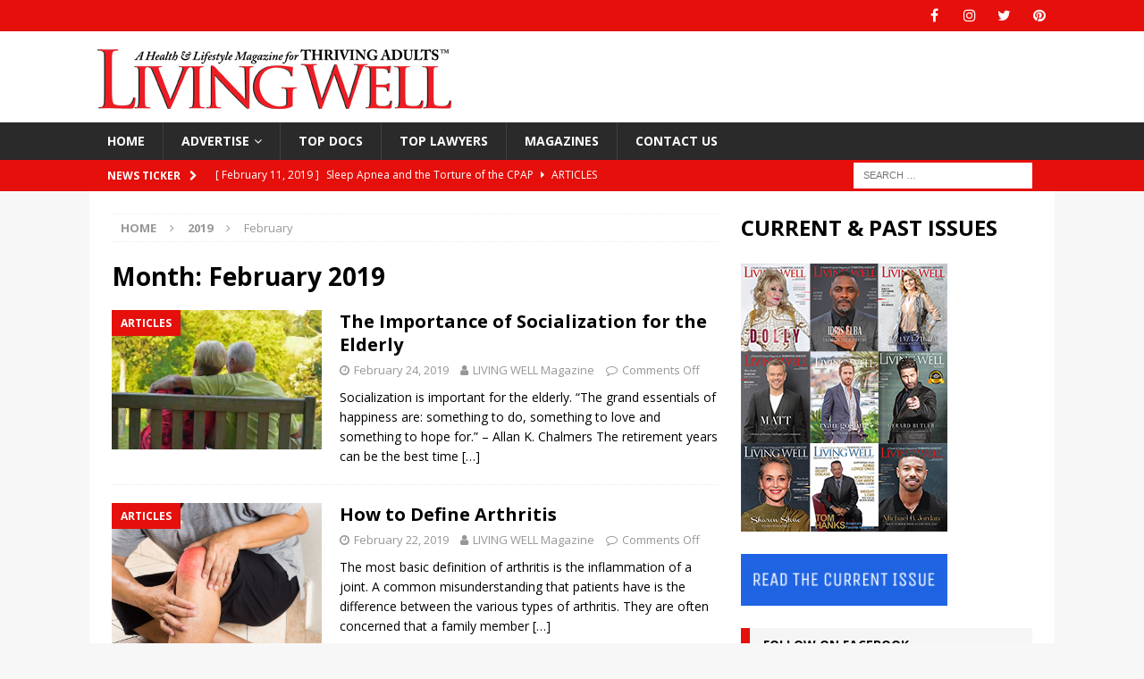

--- FILE ---
content_type: text/html; charset=UTF-8
request_url: https://www.livingwellmag.com/2019/02/
body_size: 15830
content:
<!DOCTYPE html>
<html class="no-js mh-one-sb" dir="ltr" lang="en-US" prefix="og: https://ogp.me/ns#">
<head><style>img.lazy{min-height:1px}</style><link href="https://www.livingwellmag.com/wp-content/plugins/w3-total-cache/pub/js/lazyload.min.js" as="script">
<meta charset="UTF-8">
<meta name="viewport" content="width=device-width, initial-scale=1.0">
<link rel="profile" href="https://gmpg.org/xfn/11" />

		<!-- All in One SEO 4.9.1.1 - aioseo.com -->
	<meta name="robots" content="noindex, max-image-preview:large" />
	<link rel="canonical" href="https://www.livingwellmag.com/2019/02/" />
	<link rel="next" href="https://www.livingwellmag.com/2019/02/page/2/" />
	<meta name="generator" content="All in One SEO (AIOSEO) 4.9.1.1" />
		<script type="application/ld+json" class="aioseo-schema">
			{"@context":"https:\/\/schema.org","@graph":[{"@type":"BreadcrumbList","@id":"https:\/\/www.livingwellmag.com\/2019\/02\/#breadcrumblist","itemListElement":[{"@type":"ListItem","@id":"https:\/\/www.livingwellmag.com#listItem","position":1,"name":"Home","item":"https:\/\/www.livingwellmag.com","nextItem":{"@type":"ListItem","@id":"https:\/\/www.livingwellmag.com\/2019\/#listItem","name":2019}},{"@type":"ListItem","@id":"https:\/\/www.livingwellmag.com\/2019\/#listItem","position":2,"name":2019,"item":"https:\/\/www.livingwellmag.com\/2019\/","nextItem":{"@type":"ListItem","@id":"https:\/\/www.livingwellmag.com\/2019\/02\/#listItem","name":"02"},"previousItem":{"@type":"ListItem","@id":"https:\/\/www.livingwellmag.com#listItem","name":"Home"}},{"@type":"ListItem","@id":"https:\/\/www.livingwellmag.com\/2019\/02\/#listItem","position":3,"name":"02","previousItem":{"@type":"ListItem","@id":"https:\/\/www.livingwellmag.com\/2019\/#listItem","name":2019}}]},{"@type":"CollectionPage","@id":"https:\/\/www.livingwellmag.com\/2019\/02\/#collectionpage","url":"https:\/\/www.livingwellmag.com\/2019\/02\/","name":"February, 2019 -","inLanguage":"en-US","isPartOf":{"@id":"https:\/\/www.livingwellmag.com\/#website"},"breadcrumb":{"@id":"https:\/\/www.livingwellmag.com\/2019\/02\/#breadcrumblist"}},{"@type":"Organization","@id":"https:\/\/www.livingwellmag.com\/#organization","name":"Living Well Magazine","description":"A Health & Lifestyle Magazine for Thriving Adults","url":"https:\/\/www.livingwellmag.com\/","logo":{"@type":"ImageObject","url":"https:\/\/livingwellmag.com\/wp-content\/uploads\/2012\/06\/LivingWell-logo_2012-web1.png","@id":"https:\/\/www.livingwellmag.com\/2019\/02\/#organizationLogo"},"image":{"@id":"https:\/\/www.livingwellmag.com\/2019\/02\/#organizationLogo"},"sameAs":["http:\/\/facebook.com\/livingwellmag","https:\/\/twitter.com\/LIVINGWELLmags","http:\/\/www.youtube.com\/livingwellmag"]},{"@type":"WebSite","@id":"https:\/\/www.livingwellmag.com\/#website","url":"https:\/\/www.livingwellmag.com\/","description":"A Health & Lifestyle Magazine for Thriving Adults","inLanguage":"en-US","publisher":{"@id":"https:\/\/www.livingwellmag.com\/#organization"}}]}
		</script>
		<!-- All in One SEO -->


	<!-- This site is optimized with the Yoast SEO plugin v26.5 - https://yoast.com/wordpress/plugins/seo/ -->
	<title>February, 2019 -</title>
	<meta property="og:locale" content="en_US" />
	<meta property="og:type" content="website" />
	<meta property="og:title" content="February 2019 -" />
	<meta property="og:url" content="https://www.livingwellmag.com/2019/02/" />
	<meta name="twitter:card" content="summary_large_image" />
	<meta name="twitter:site" content="@LIVINGWELLmags" />
	<script type="application/ld+json" class="yoast-schema-graph">{"@context":"https://schema.org","@graph":[{"@type":"CollectionPage","@id":"https://www.livingwellmag.com/2019/02/","url":"https://www.livingwellmag.com/2019/02/","name":"February 2019 -","isPartOf":{"@id":"https://www.livingwellmag.com/#website"},"primaryImageOfPage":{"@id":"https://www.livingwellmag.com/2019/02/#primaryimage"},"image":{"@id":"https://www.livingwellmag.com/2019/02/#primaryimage"},"thumbnailUrl":"https://www.livingwellmag.com/wp-content/uploads/2014/02/retirement.jpg","breadcrumb":{"@id":"https://www.livingwellmag.com/2019/02/#breadcrumb"},"inLanguage":"en-US"},{"@type":"ImageObject","inLanguage":"en-US","@id":"https://www.livingwellmag.com/2019/02/#primaryimage","url":"https://www.livingwellmag.com/wp-content/uploads/2014/02/retirement.jpg","contentUrl":"https://www.livingwellmag.com/wp-content/uploads/2014/02/retirement.jpg","width":500,"height":331},{"@type":"BreadcrumbList","@id":"https://www.livingwellmag.com/2019/02/#breadcrumb","itemListElement":[{"@type":"ListItem","position":1,"name":"Home","item":"https://www.livingwellmag.com/"},{"@type":"ListItem","position":2,"name":"Archives for February 2019"}]},{"@type":"WebSite","@id":"https://www.livingwellmag.com/#website","url":"https://www.livingwellmag.com/","name":"","description":"A Health &amp; Lifestyle Magazine for Thriving Adults","publisher":{"@id":"https://www.livingwellmag.com/#organization"},"potentialAction":[{"@type":"SearchAction","target":{"@type":"EntryPoint","urlTemplate":"https://www.livingwellmag.com/?s={search_term_string}"},"query-input":{"@type":"PropertyValueSpecification","valueRequired":true,"valueName":"search_term_string"}}],"inLanguage":"en-US"},{"@type":"Organization","@id":"https://www.livingwellmag.com/#organization","name":"Living Well Magazine","url":"https://www.livingwellmag.com/","logo":{"@type":"ImageObject","inLanguage":"en-US","@id":"https://www.livingwellmag.com/#/schema/logo/image/","url":"https://livingwellmag.com/wp-content/uploads/2012/06/LivingWell-logo_2012-web1.png","contentUrl":"https://livingwellmag.com/wp-content/uploads/2012/06/LivingWell-logo_2012-web1.png","width":396,"height":67,"caption":"Living Well Magazine"},"image":{"@id":"https://www.livingwellmag.com/#/schema/logo/image/"},"sameAs":["http://facebook.com/livingwellmag","https://x.com/LIVINGWELLmags","http://www.youtube.com/livingwellmag"]}]}</script>
	<!-- / Yoast SEO plugin. -->


<link rel='dns-prefetch' href='//fonts.googleapis.com' />
<link rel="alternate" type="application/rss+xml" title=" &raquo; Feed" href="https://www.livingwellmag.com/feed/" />
<link rel="alternate" type="application/rss+xml" title=" &raquo; Comments Feed" href="https://www.livingwellmag.com/comments/feed/" />
<style id='wp-img-auto-sizes-contain-inline-css' type='text/css'>
img:is([sizes=auto i],[sizes^="auto," i]){contain-intrinsic-size:3000px 1500px}
/*# sourceURL=wp-img-auto-sizes-contain-inline-css */
</style>
<style id='wp-emoji-styles-inline-css' type='text/css'>

	img.wp-smiley, img.emoji {
		display: inline !important;
		border: none !important;
		box-shadow: none !important;
		height: 1em !important;
		width: 1em !important;
		margin: 0 0.07em !important;
		vertical-align: -0.1em !important;
		background: none !important;
		padding: 0 !important;
	}
/*# sourceURL=wp-emoji-styles-inline-css */
</style>
<style id='wp-block-library-inline-css' type='text/css'>
:root{--wp-block-synced-color:#7a00df;--wp-block-synced-color--rgb:122,0,223;--wp-bound-block-color:var(--wp-block-synced-color);--wp-editor-canvas-background:#ddd;--wp-admin-theme-color:#007cba;--wp-admin-theme-color--rgb:0,124,186;--wp-admin-theme-color-darker-10:#006ba1;--wp-admin-theme-color-darker-10--rgb:0,107,160.5;--wp-admin-theme-color-darker-20:#005a87;--wp-admin-theme-color-darker-20--rgb:0,90,135;--wp-admin-border-width-focus:2px}@media (min-resolution:192dpi){:root{--wp-admin-border-width-focus:1.5px}}.wp-element-button{cursor:pointer}:root .has-very-light-gray-background-color{background-color:#eee}:root .has-very-dark-gray-background-color{background-color:#313131}:root .has-very-light-gray-color{color:#eee}:root .has-very-dark-gray-color{color:#313131}:root .has-vivid-green-cyan-to-vivid-cyan-blue-gradient-background{background:linear-gradient(135deg,#00d084,#0693e3)}:root .has-purple-crush-gradient-background{background:linear-gradient(135deg,#34e2e4,#4721fb 50%,#ab1dfe)}:root .has-hazy-dawn-gradient-background{background:linear-gradient(135deg,#faaca8,#dad0ec)}:root .has-subdued-olive-gradient-background{background:linear-gradient(135deg,#fafae1,#67a671)}:root .has-atomic-cream-gradient-background{background:linear-gradient(135deg,#fdd79a,#004a59)}:root .has-nightshade-gradient-background{background:linear-gradient(135deg,#330968,#31cdcf)}:root .has-midnight-gradient-background{background:linear-gradient(135deg,#020381,#2874fc)}:root{--wp--preset--font-size--normal:16px;--wp--preset--font-size--huge:42px}.has-regular-font-size{font-size:1em}.has-larger-font-size{font-size:2.625em}.has-normal-font-size{font-size:var(--wp--preset--font-size--normal)}.has-huge-font-size{font-size:var(--wp--preset--font-size--huge)}.has-text-align-center{text-align:center}.has-text-align-left{text-align:left}.has-text-align-right{text-align:right}.has-fit-text{white-space:nowrap!important}#end-resizable-editor-section{display:none}.aligncenter{clear:both}.items-justified-left{justify-content:flex-start}.items-justified-center{justify-content:center}.items-justified-right{justify-content:flex-end}.items-justified-space-between{justify-content:space-between}.screen-reader-text{border:0;clip-path:inset(50%);height:1px;margin:-1px;overflow:hidden;padding:0;position:absolute;width:1px;word-wrap:normal!important}.screen-reader-text:focus{background-color:#ddd;clip-path:none;color:#444;display:block;font-size:1em;height:auto;left:5px;line-height:normal;padding:15px 23px 14px;text-decoration:none;top:5px;width:auto;z-index:100000}html :where(.has-border-color){border-style:solid}html :where([style*=border-top-color]){border-top-style:solid}html :where([style*=border-right-color]){border-right-style:solid}html :where([style*=border-bottom-color]){border-bottom-style:solid}html :where([style*=border-left-color]){border-left-style:solid}html :where([style*=border-width]){border-style:solid}html :where([style*=border-top-width]){border-top-style:solid}html :where([style*=border-right-width]){border-right-style:solid}html :where([style*=border-bottom-width]){border-bottom-style:solid}html :where([style*=border-left-width]){border-left-style:solid}html :where(img[class*=wp-image-]){height:auto;max-width:100%}:where(figure){margin:0 0 1em}html :where(.is-position-sticky){--wp-admin--admin-bar--position-offset:var(--wp-admin--admin-bar--height,0px)}@media screen and (max-width:600px){html :where(.is-position-sticky){--wp-admin--admin-bar--position-offset:0px}}

/*# sourceURL=wp-block-library-inline-css */
</style><style id='wp-block-heading-inline-css' type='text/css'>
h1:where(.wp-block-heading).has-background,h2:where(.wp-block-heading).has-background,h3:where(.wp-block-heading).has-background,h4:where(.wp-block-heading).has-background,h5:where(.wp-block-heading).has-background,h6:where(.wp-block-heading).has-background{padding:1.25em 2.375em}h1.has-text-align-left[style*=writing-mode]:where([style*=vertical-lr]),h1.has-text-align-right[style*=writing-mode]:where([style*=vertical-rl]),h2.has-text-align-left[style*=writing-mode]:where([style*=vertical-lr]),h2.has-text-align-right[style*=writing-mode]:where([style*=vertical-rl]),h3.has-text-align-left[style*=writing-mode]:where([style*=vertical-lr]),h3.has-text-align-right[style*=writing-mode]:where([style*=vertical-rl]),h4.has-text-align-left[style*=writing-mode]:where([style*=vertical-lr]),h4.has-text-align-right[style*=writing-mode]:where([style*=vertical-rl]),h5.has-text-align-left[style*=writing-mode]:where([style*=vertical-lr]),h5.has-text-align-right[style*=writing-mode]:where([style*=vertical-rl]),h6.has-text-align-left[style*=writing-mode]:where([style*=vertical-lr]),h6.has-text-align-right[style*=writing-mode]:where([style*=vertical-rl]){rotate:180deg}
/*# sourceURL=https://www.livingwellmag.com/wp-includes/blocks/heading/style.min.css */
</style>
<style id='wp-block-image-inline-css' type='text/css'>
.wp-block-image>a,.wp-block-image>figure>a{display:inline-block}.wp-block-image img{box-sizing:border-box;height:auto;max-width:100%;vertical-align:bottom}@media not (prefers-reduced-motion){.wp-block-image img.hide{visibility:hidden}.wp-block-image img.show{animation:show-content-image .4s}}.wp-block-image[style*=border-radius] img,.wp-block-image[style*=border-radius]>a{border-radius:inherit}.wp-block-image.has-custom-border img{box-sizing:border-box}.wp-block-image.aligncenter{text-align:center}.wp-block-image.alignfull>a,.wp-block-image.alignwide>a{width:100%}.wp-block-image.alignfull img,.wp-block-image.alignwide img{height:auto;width:100%}.wp-block-image .aligncenter,.wp-block-image .alignleft,.wp-block-image .alignright,.wp-block-image.aligncenter,.wp-block-image.alignleft,.wp-block-image.alignright{display:table}.wp-block-image .aligncenter>figcaption,.wp-block-image .alignleft>figcaption,.wp-block-image .alignright>figcaption,.wp-block-image.aligncenter>figcaption,.wp-block-image.alignleft>figcaption,.wp-block-image.alignright>figcaption{caption-side:bottom;display:table-caption}.wp-block-image .alignleft{float:left;margin:.5em 1em .5em 0}.wp-block-image .alignright{float:right;margin:.5em 0 .5em 1em}.wp-block-image .aligncenter{margin-left:auto;margin-right:auto}.wp-block-image :where(figcaption){margin-bottom:1em;margin-top:.5em}.wp-block-image.is-style-circle-mask img{border-radius:9999px}@supports ((-webkit-mask-image:none) or (mask-image:none)) or (-webkit-mask-image:none){.wp-block-image.is-style-circle-mask img{border-radius:0;-webkit-mask-image:url('data:image/svg+xml;utf8,<svg viewBox="0 0 100 100" xmlns="http://www.w3.org/2000/svg"><circle cx="50" cy="50" r="50"/></svg>');mask-image:url('data:image/svg+xml;utf8,<svg viewBox="0 0 100 100" xmlns="http://www.w3.org/2000/svg"><circle cx="50" cy="50" r="50"/></svg>');mask-mode:alpha;-webkit-mask-position:center;mask-position:center;-webkit-mask-repeat:no-repeat;mask-repeat:no-repeat;-webkit-mask-size:contain;mask-size:contain}}:root :where(.wp-block-image.is-style-rounded img,.wp-block-image .is-style-rounded img){border-radius:9999px}.wp-block-image figure{margin:0}.wp-lightbox-container{display:flex;flex-direction:column;position:relative}.wp-lightbox-container img{cursor:zoom-in}.wp-lightbox-container img:hover+button{opacity:1}.wp-lightbox-container button{align-items:center;backdrop-filter:blur(16px) saturate(180%);background-color:#5a5a5a40;border:none;border-radius:4px;cursor:zoom-in;display:flex;height:20px;justify-content:center;opacity:0;padding:0;position:absolute;right:16px;text-align:center;top:16px;width:20px;z-index:100}@media not (prefers-reduced-motion){.wp-lightbox-container button{transition:opacity .2s ease}}.wp-lightbox-container button:focus-visible{outline:3px auto #5a5a5a40;outline:3px auto -webkit-focus-ring-color;outline-offset:3px}.wp-lightbox-container button:hover{cursor:pointer;opacity:1}.wp-lightbox-container button:focus{opacity:1}.wp-lightbox-container button:focus,.wp-lightbox-container button:hover,.wp-lightbox-container button:not(:hover):not(:active):not(.has-background){background-color:#5a5a5a40;border:none}.wp-lightbox-overlay{box-sizing:border-box;cursor:zoom-out;height:100vh;left:0;overflow:hidden;position:fixed;top:0;visibility:hidden;width:100%;z-index:100000}.wp-lightbox-overlay .close-button{align-items:center;cursor:pointer;display:flex;justify-content:center;min-height:40px;min-width:40px;padding:0;position:absolute;right:calc(env(safe-area-inset-right) + 16px);top:calc(env(safe-area-inset-top) + 16px);z-index:5000000}.wp-lightbox-overlay .close-button:focus,.wp-lightbox-overlay .close-button:hover,.wp-lightbox-overlay .close-button:not(:hover):not(:active):not(.has-background){background:none;border:none}.wp-lightbox-overlay .lightbox-image-container{height:var(--wp--lightbox-container-height);left:50%;overflow:hidden;position:absolute;top:50%;transform:translate(-50%,-50%);transform-origin:top left;width:var(--wp--lightbox-container-width);z-index:9999999999}.wp-lightbox-overlay .wp-block-image{align-items:center;box-sizing:border-box;display:flex;height:100%;justify-content:center;margin:0;position:relative;transform-origin:0 0;width:100%;z-index:3000000}.wp-lightbox-overlay .wp-block-image img{height:var(--wp--lightbox-image-height);min-height:var(--wp--lightbox-image-height);min-width:var(--wp--lightbox-image-width);width:var(--wp--lightbox-image-width)}.wp-lightbox-overlay .wp-block-image figcaption{display:none}.wp-lightbox-overlay button{background:none;border:none}.wp-lightbox-overlay .scrim{background-color:#fff;height:100%;opacity:.9;position:absolute;width:100%;z-index:2000000}.wp-lightbox-overlay.active{visibility:visible}@media not (prefers-reduced-motion){.wp-lightbox-overlay.active{animation:turn-on-visibility .25s both}.wp-lightbox-overlay.active img{animation:turn-on-visibility .35s both}.wp-lightbox-overlay.show-closing-animation:not(.active){animation:turn-off-visibility .35s both}.wp-lightbox-overlay.show-closing-animation:not(.active) img{animation:turn-off-visibility .25s both}.wp-lightbox-overlay.zoom.active{animation:none;opacity:1;visibility:visible}.wp-lightbox-overlay.zoom.active .lightbox-image-container{animation:lightbox-zoom-in .4s}.wp-lightbox-overlay.zoom.active .lightbox-image-container img{animation:none}.wp-lightbox-overlay.zoom.active .scrim{animation:turn-on-visibility .4s forwards}.wp-lightbox-overlay.zoom.show-closing-animation:not(.active){animation:none}.wp-lightbox-overlay.zoom.show-closing-animation:not(.active) .lightbox-image-container{animation:lightbox-zoom-out .4s}.wp-lightbox-overlay.zoom.show-closing-animation:not(.active) .lightbox-image-container img{animation:none}.wp-lightbox-overlay.zoom.show-closing-animation:not(.active) .scrim{animation:turn-off-visibility .4s forwards}}@keyframes show-content-image{0%{visibility:hidden}99%{visibility:hidden}to{visibility:visible}}@keyframes turn-on-visibility{0%{opacity:0}to{opacity:1}}@keyframes turn-off-visibility{0%{opacity:1;visibility:visible}99%{opacity:0;visibility:visible}to{opacity:0;visibility:hidden}}@keyframes lightbox-zoom-in{0%{transform:translate(calc((-100vw + var(--wp--lightbox-scrollbar-width))/2 + var(--wp--lightbox-initial-left-position)),calc(-50vh + var(--wp--lightbox-initial-top-position))) scale(var(--wp--lightbox-scale))}to{transform:translate(-50%,-50%) scale(1)}}@keyframes lightbox-zoom-out{0%{transform:translate(-50%,-50%) scale(1);visibility:visible}99%{visibility:visible}to{transform:translate(calc((-100vw + var(--wp--lightbox-scrollbar-width))/2 + var(--wp--lightbox-initial-left-position)),calc(-50vh + var(--wp--lightbox-initial-top-position))) scale(var(--wp--lightbox-scale));visibility:hidden}}
/*# sourceURL=https://www.livingwellmag.com/wp-includes/blocks/image/style.min.css */
</style>
<style id='wp-block-paragraph-inline-css' type='text/css'>
.is-small-text{font-size:.875em}.is-regular-text{font-size:1em}.is-large-text{font-size:2.25em}.is-larger-text{font-size:3em}.has-drop-cap:not(:focus):first-letter{float:left;font-size:8.4em;font-style:normal;font-weight:100;line-height:.68;margin:.05em .1em 0 0;text-transform:uppercase}body.rtl .has-drop-cap:not(:focus):first-letter{float:none;margin-left:.1em}p.has-drop-cap.has-background{overflow:hidden}:root :where(p.has-background){padding:1.25em 2.375em}:where(p.has-text-color:not(.has-link-color)) a{color:inherit}p.has-text-align-left[style*="writing-mode:vertical-lr"],p.has-text-align-right[style*="writing-mode:vertical-rl"]{rotate:180deg}
/*# sourceURL=https://www.livingwellmag.com/wp-includes/blocks/paragraph/style.min.css */
</style>
<style id='wp-block-verse-inline-css' type='text/css'>
pre.wp-block-verse{overflow:auto;white-space:pre-wrap}:where(pre.wp-block-verse){font-family:inherit}
/*# sourceURL=https://www.livingwellmag.com/wp-includes/blocks/verse/style.min.css */
</style>
<style id='global-styles-inline-css' type='text/css'>
:root{--wp--preset--aspect-ratio--square: 1;--wp--preset--aspect-ratio--4-3: 4/3;--wp--preset--aspect-ratio--3-4: 3/4;--wp--preset--aspect-ratio--3-2: 3/2;--wp--preset--aspect-ratio--2-3: 2/3;--wp--preset--aspect-ratio--16-9: 16/9;--wp--preset--aspect-ratio--9-16: 9/16;--wp--preset--color--black: #000000;--wp--preset--color--cyan-bluish-gray: #abb8c3;--wp--preset--color--white: #ffffff;--wp--preset--color--pale-pink: #f78da7;--wp--preset--color--vivid-red: #cf2e2e;--wp--preset--color--luminous-vivid-orange: #ff6900;--wp--preset--color--luminous-vivid-amber: #fcb900;--wp--preset--color--light-green-cyan: #7bdcb5;--wp--preset--color--vivid-green-cyan: #00d084;--wp--preset--color--pale-cyan-blue: #8ed1fc;--wp--preset--color--vivid-cyan-blue: #0693e3;--wp--preset--color--vivid-purple: #9b51e0;--wp--preset--gradient--vivid-cyan-blue-to-vivid-purple: linear-gradient(135deg,rgb(6,147,227) 0%,rgb(155,81,224) 100%);--wp--preset--gradient--light-green-cyan-to-vivid-green-cyan: linear-gradient(135deg,rgb(122,220,180) 0%,rgb(0,208,130) 100%);--wp--preset--gradient--luminous-vivid-amber-to-luminous-vivid-orange: linear-gradient(135deg,rgb(252,185,0) 0%,rgb(255,105,0) 100%);--wp--preset--gradient--luminous-vivid-orange-to-vivid-red: linear-gradient(135deg,rgb(255,105,0) 0%,rgb(207,46,46) 100%);--wp--preset--gradient--very-light-gray-to-cyan-bluish-gray: linear-gradient(135deg,rgb(238,238,238) 0%,rgb(169,184,195) 100%);--wp--preset--gradient--cool-to-warm-spectrum: linear-gradient(135deg,rgb(74,234,220) 0%,rgb(151,120,209) 20%,rgb(207,42,186) 40%,rgb(238,44,130) 60%,rgb(251,105,98) 80%,rgb(254,248,76) 100%);--wp--preset--gradient--blush-light-purple: linear-gradient(135deg,rgb(255,206,236) 0%,rgb(152,150,240) 100%);--wp--preset--gradient--blush-bordeaux: linear-gradient(135deg,rgb(254,205,165) 0%,rgb(254,45,45) 50%,rgb(107,0,62) 100%);--wp--preset--gradient--luminous-dusk: linear-gradient(135deg,rgb(255,203,112) 0%,rgb(199,81,192) 50%,rgb(65,88,208) 100%);--wp--preset--gradient--pale-ocean: linear-gradient(135deg,rgb(255,245,203) 0%,rgb(182,227,212) 50%,rgb(51,167,181) 100%);--wp--preset--gradient--electric-grass: linear-gradient(135deg,rgb(202,248,128) 0%,rgb(113,206,126) 100%);--wp--preset--gradient--midnight: linear-gradient(135deg,rgb(2,3,129) 0%,rgb(40,116,252) 100%);--wp--preset--font-size--small: 13px;--wp--preset--font-size--medium: 20px;--wp--preset--font-size--large: 36px;--wp--preset--font-size--x-large: 42px;--wp--preset--spacing--20: 0.44rem;--wp--preset--spacing--30: 0.67rem;--wp--preset--spacing--40: 1rem;--wp--preset--spacing--50: 1.5rem;--wp--preset--spacing--60: 2.25rem;--wp--preset--spacing--70: 3.38rem;--wp--preset--spacing--80: 5.06rem;--wp--preset--shadow--natural: 6px 6px 9px rgba(0, 0, 0, 0.2);--wp--preset--shadow--deep: 12px 12px 50px rgba(0, 0, 0, 0.4);--wp--preset--shadow--sharp: 6px 6px 0px rgba(0, 0, 0, 0.2);--wp--preset--shadow--outlined: 6px 6px 0px -3px rgb(255, 255, 255), 6px 6px rgb(0, 0, 0);--wp--preset--shadow--crisp: 6px 6px 0px rgb(0, 0, 0);}:where(.is-layout-flex){gap: 0.5em;}:where(.is-layout-grid){gap: 0.5em;}body .is-layout-flex{display: flex;}.is-layout-flex{flex-wrap: wrap;align-items: center;}.is-layout-flex > :is(*, div){margin: 0;}body .is-layout-grid{display: grid;}.is-layout-grid > :is(*, div){margin: 0;}:where(.wp-block-columns.is-layout-flex){gap: 2em;}:where(.wp-block-columns.is-layout-grid){gap: 2em;}:where(.wp-block-post-template.is-layout-flex){gap: 1.25em;}:where(.wp-block-post-template.is-layout-grid){gap: 1.25em;}.has-black-color{color: var(--wp--preset--color--black) !important;}.has-cyan-bluish-gray-color{color: var(--wp--preset--color--cyan-bluish-gray) !important;}.has-white-color{color: var(--wp--preset--color--white) !important;}.has-pale-pink-color{color: var(--wp--preset--color--pale-pink) !important;}.has-vivid-red-color{color: var(--wp--preset--color--vivid-red) !important;}.has-luminous-vivid-orange-color{color: var(--wp--preset--color--luminous-vivid-orange) !important;}.has-luminous-vivid-amber-color{color: var(--wp--preset--color--luminous-vivid-amber) !important;}.has-light-green-cyan-color{color: var(--wp--preset--color--light-green-cyan) !important;}.has-vivid-green-cyan-color{color: var(--wp--preset--color--vivid-green-cyan) !important;}.has-pale-cyan-blue-color{color: var(--wp--preset--color--pale-cyan-blue) !important;}.has-vivid-cyan-blue-color{color: var(--wp--preset--color--vivid-cyan-blue) !important;}.has-vivid-purple-color{color: var(--wp--preset--color--vivid-purple) !important;}.has-black-background-color{background-color: var(--wp--preset--color--black) !important;}.has-cyan-bluish-gray-background-color{background-color: var(--wp--preset--color--cyan-bluish-gray) !important;}.has-white-background-color{background-color: var(--wp--preset--color--white) !important;}.has-pale-pink-background-color{background-color: var(--wp--preset--color--pale-pink) !important;}.has-vivid-red-background-color{background-color: var(--wp--preset--color--vivid-red) !important;}.has-luminous-vivid-orange-background-color{background-color: var(--wp--preset--color--luminous-vivid-orange) !important;}.has-luminous-vivid-amber-background-color{background-color: var(--wp--preset--color--luminous-vivid-amber) !important;}.has-light-green-cyan-background-color{background-color: var(--wp--preset--color--light-green-cyan) !important;}.has-vivid-green-cyan-background-color{background-color: var(--wp--preset--color--vivid-green-cyan) !important;}.has-pale-cyan-blue-background-color{background-color: var(--wp--preset--color--pale-cyan-blue) !important;}.has-vivid-cyan-blue-background-color{background-color: var(--wp--preset--color--vivid-cyan-blue) !important;}.has-vivid-purple-background-color{background-color: var(--wp--preset--color--vivid-purple) !important;}.has-black-border-color{border-color: var(--wp--preset--color--black) !important;}.has-cyan-bluish-gray-border-color{border-color: var(--wp--preset--color--cyan-bluish-gray) !important;}.has-white-border-color{border-color: var(--wp--preset--color--white) !important;}.has-pale-pink-border-color{border-color: var(--wp--preset--color--pale-pink) !important;}.has-vivid-red-border-color{border-color: var(--wp--preset--color--vivid-red) !important;}.has-luminous-vivid-orange-border-color{border-color: var(--wp--preset--color--luminous-vivid-orange) !important;}.has-luminous-vivid-amber-border-color{border-color: var(--wp--preset--color--luminous-vivid-amber) !important;}.has-light-green-cyan-border-color{border-color: var(--wp--preset--color--light-green-cyan) !important;}.has-vivid-green-cyan-border-color{border-color: var(--wp--preset--color--vivid-green-cyan) !important;}.has-pale-cyan-blue-border-color{border-color: var(--wp--preset--color--pale-cyan-blue) !important;}.has-vivid-cyan-blue-border-color{border-color: var(--wp--preset--color--vivid-cyan-blue) !important;}.has-vivid-purple-border-color{border-color: var(--wp--preset--color--vivid-purple) !important;}.has-vivid-cyan-blue-to-vivid-purple-gradient-background{background: var(--wp--preset--gradient--vivid-cyan-blue-to-vivid-purple) !important;}.has-light-green-cyan-to-vivid-green-cyan-gradient-background{background: var(--wp--preset--gradient--light-green-cyan-to-vivid-green-cyan) !important;}.has-luminous-vivid-amber-to-luminous-vivid-orange-gradient-background{background: var(--wp--preset--gradient--luminous-vivid-amber-to-luminous-vivid-orange) !important;}.has-luminous-vivid-orange-to-vivid-red-gradient-background{background: var(--wp--preset--gradient--luminous-vivid-orange-to-vivid-red) !important;}.has-very-light-gray-to-cyan-bluish-gray-gradient-background{background: var(--wp--preset--gradient--very-light-gray-to-cyan-bluish-gray) !important;}.has-cool-to-warm-spectrum-gradient-background{background: var(--wp--preset--gradient--cool-to-warm-spectrum) !important;}.has-blush-light-purple-gradient-background{background: var(--wp--preset--gradient--blush-light-purple) !important;}.has-blush-bordeaux-gradient-background{background: var(--wp--preset--gradient--blush-bordeaux) !important;}.has-luminous-dusk-gradient-background{background: var(--wp--preset--gradient--luminous-dusk) !important;}.has-pale-ocean-gradient-background{background: var(--wp--preset--gradient--pale-ocean) !important;}.has-electric-grass-gradient-background{background: var(--wp--preset--gradient--electric-grass) !important;}.has-midnight-gradient-background{background: var(--wp--preset--gradient--midnight) !important;}.has-small-font-size{font-size: var(--wp--preset--font-size--small) !important;}.has-medium-font-size{font-size: var(--wp--preset--font-size--medium) !important;}.has-large-font-size{font-size: var(--wp--preset--font-size--large) !important;}.has-x-large-font-size{font-size: var(--wp--preset--font-size--x-large) !important;}
/*# sourceURL=global-styles-inline-css */
</style>

<style id='classic-theme-styles-inline-css' type='text/css'>
/*! This file is auto-generated */
.wp-block-button__link{color:#fff;background-color:#32373c;border-radius:9999px;box-shadow:none;text-decoration:none;padding:calc(.667em + 2px) calc(1.333em + 2px);font-size:1.125em}.wp-block-file__button{background:#32373c;color:#fff;text-decoration:none}
/*# sourceURL=/wp-includes/css/classic-themes.min.css */
</style>
<link rel='stylesheet' id='cforms2-css' href='https://www.livingwellmag.com/wp-content/plugins/cforms2/styling/cforms2012.css?ver=15.0.8' type='text/css' media='all' />
<link rel='stylesheet' id='mh-magazine-css' href='https://www.livingwellmag.com/wp-content/themes/mh-magazine/style.css?ver=3.8.1' type='text/css' media='all' />
<link rel='stylesheet' id='mh-font-awesome-css' href='https://www.livingwellmag.com/wp-content/themes/mh-magazine/includes/font-awesome.min.css' type='text/css' media='all' />
<link rel='stylesheet' id='mh-google-fonts-css' href='https://fonts.googleapis.com/css?family=Open+Sans:300,400,400italic,600,700' type='text/css' media='all' />
<link rel='stylesheet' id='disabled-source-and-content-protection-css-css' href='https://www.livingwellmag.com/wp-content/plugins/disabled-source-disabled-right-click-and-content-protection/includes/assets/css/style.css?ver=1.0.0' type='text/css' media='all' />
<link rel='stylesheet' id='sib-front-css-css' href='https://www.livingwellmag.com/wp-content/plugins/mailin/css/mailin-front.css?ver=2cc1eebe1f0af3438d586e9dadcf41b4' type='text/css' media='all' />
<script type="text/javascript" src="https://www.livingwellmag.com/wp-includes/js/jquery/jquery.min.js?ver=3.7.1" id="jquery-core-js"></script>
<script type="text/javascript" src="https://www.livingwellmag.com/wp-includes/js/jquery/jquery-migrate.min.js?ver=3.4.1" id="jquery-migrate-js"></script>
<script type="text/javascript" id="cforms2-js-extra">
/* <![CDATA[ */
var cforms2_ajax = {"url":"https://www.livingwellmag.com/wp-admin/admin-ajax.php","nonces":{"submitcform":"f960455a10"}};
//# sourceURL=cforms2-js-extra
/* ]]> */
</script>
<script type="text/javascript" src="https://www.livingwellmag.com/wp-content/plugins/cforms2/js/cforms.js?ver=15.0.8" id="cforms2-js"></script>
<script type="text/javascript" src="https://www.livingwellmag.com/wp-content/themes/mh-magazine/js/scripts.js?ver=3.8.1" id="mh-scripts-js"></script>
<script type="text/javascript" id="sib-front-js-js-extra">
/* <![CDATA[ */
var sibErrMsg = {"invalidMail":"Please fill out valid email address","requiredField":"Please fill out required fields","invalidDateFormat":"Please fill out valid date format","invalidSMSFormat":"Please fill out valid phone number"};
var ajax_sib_front_object = {"ajax_url":"https://www.livingwellmag.com/wp-admin/admin-ajax.php","ajax_nonce":"ec59f2b756","flag_url":"https://www.livingwellmag.com/wp-content/plugins/mailin/img/flags/"};
//# sourceURL=sib-front-js-js-extra
/* ]]> */
</script>
<script type="text/javascript" src="https://www.livingwellmag.com/wp-content/plugins/mailin/js/mailin-front.js?ver=1762833551" id="sib-front-js-js"></script>
<link rel="https://api.w.org/" href="https://www.livingwellmag.com/wp-json/" /><link rel="EditURI" type="application/rsd+xml" title="RSD" href="https://www.livingwellmag.com/xmlrpc.php?rsd" />
<style>
		.notifyjs-bootstrap-base {
			background-color: #F2DEDE !important;
			border-color: #F2DEDE!important;
			color: #B94A48!important;
		}
		</style><style type="text/css">
.mh-widget-layout4 .mh-widget-title { background: #e50f0b; background: rgba(229, 15, 11, 0.6); }
.mh-preheader, .mh-wide-layout .mh-subheader, .mh-ticker-title, .mh-main-nav li:hover, .mh-footer-nav, .slicknav_menu, .slicknav_btn, .slicknav_nav .slicknav_item:hover, .slicknav_nav a:hover, .mh-back-to-top, .mh-subheading, .entry-tags .fa, .entry-tags li:hover, .mh-widget-layout2 .mh-widget-title, .mh-widget-layout4 .mh-widget-title-inner, .mh-widget-layout4 .mh-footer-widget-title, .mh-widget-layout5 .mh-widget-title-inner, .mh-widget-layout6 .mh-widget-title, #mh-mobile .flex-control-paging li a.flex-active, .mh-image-caption, .mh-carousel-layout1 .mh-carousel-caption, .mh-tab-button.active, .mh-tab-button.active:hover, .mh-footer-widget .mh-tab-button.active, .mh-social-widget li:hover a, .mh-footer-widget .mh-social-widget li a, .mh-footer-widget .mh-author-bio-widget, .tagcloud a:hover, .mh-widget .tagcloud a:hover, .mh-footer-widget .tagcloud a:hover, .mh-posts-stacked-item .mh-meta, .page-numbers:hover, .mh-loop-pagination .current, .mh-comments-pagination .current, .pagelink, a:hover .pagelink, input[type=submit], #infinite-handle span { background: #e50f0b; }
.mh-main-nav-wrap .slicknav_nav ul, blockquote, .mh-widget-layout1 .mh-widget-title, .mh-widget-layout3 .mh-widget-title, .mh-widget-layout5 .mh-widget-title, .mh-widget-layout8 .mh-widget-title:after, #mh-mobile .mh-slider-caption, .mh-carousel-layout1, .mh-spotlight-widget, .mh-author-bio-widget, .mh-author-bio-title, .mh-author-bio-image-frame, .mh-video-widget, .mh-tab-buttons, textarea:hover, input[type=text]:hover, input[type=email]:hover, input[type=tel]:hover, input[type=url]:hover { border-color: #e50f0b; }
.mh-dropcap, .mh-carousel-layout1 .flex-direction-nav a, .mh-carousel-layout2 .mh-carousel-caption, .mh-posts-digest-small-category, .mh-posts-lineup-more, .bypostauthor .fn:after, .mh-comment-list .comment-reply-link:before, #respond #cancel-comment-reply-link:before { color: #e50f0b; }
.entry-content a { color: #e52724; }
</style>
<!--[if lt IE 9]>
<script src="https://www.livingwellmag.com/wp-content/themes/mh-magazine/js/css3-mediaqueries.js"></script>
<![endif]-->
<script type="text/javascript" src="https://cdn.by.wonderpush.com/sdk/1.1/wonderpush-loader.min.js" async></script>
<script type="text/javascript">
  window.WonderPush = window.WonderPush || [];
  window.WonderPush.push(['init', {"customDomain":"https:\/\/www.livingwellmag.com\/wp-content\/plugins\/mailin\/","serviceWorkerUrl":"wonderpush-worker-loader.min.js?webKey=966e2d0fc4a276da75677f5941fc64fd5359d9f6bda0380a022044c1a536b56f","frameUrl":"wonderpush.min.html","webKey":"966e2d0fc4a276da75677f5941fc64fd5359d9f6bda0380a022044c1a536b56f"}]);
</script><link rel="icon" href="https://www.livingwellmag.com/wp-content/uploads/2017/06/cropped-favicon-32x32.jpg" sizes="32x32" />
<link rel="icon" href="https://www.livingwellmag.com/wp-content/uploads/2017/06/cropped-favicon-192x192.jpg" sizes="192x192" />
<link rel="apple-touch-icon" href="https://www.livingwellmag.com/wp-content/uploads/2017/06/cropped-favicon-180x180.jpg" />
<meta name="msapplication-TileImage" content="https://www.livingwellmag.com/wp-content/uploads/2017/06/cropped-favicon-270x270.jpg" />
</head>
<body data-rsssl=1 id="mh-mobile" class="archive date wp-theme-mh-magazine mh-wide-layout mh-right-sb mh-loop-layout1 mh-widget-layout3 wpbdp-with-button-styles" itemscope="itemscope" itemtype="http://schema.org/WebPage">
<div class="mh-header-nav-mobile clearfix"></div>
	<div class="mh-preheader">
    	<div class="mh-container mh-container-inner mh-row clearfix">
							<div class="mh-header-bar-content mh-header-bar-top-left mh-col-2-3 clearfix">
									</div>
										<div class="mh-header-bar-content mh-header-bar-top-right mh-col-1-3 clearfix">
											<nav class="mh-social-icons mh-social-nav mh-social-nav-top clearfix" itemscope="itemscope" itemtype="http://schema.org/SiteNavigationElement">
							<div class="menu-social-container"><ul id="menu-social" class="menu"><li id="menu-item-22877" class="menu-item menu-item-type-custom menu-item-object-custom menu-item-22877"><a href="http://facebook.com/livingwellmag" title="Follow us on Facebook"><i class="fa fa-mh-social"></i><span class="screen-reader-text">Facebook</span></a></li>
<li id="menu-item-25931" class="menu-item menu-item-type-custom menu-item-object-custom menu-item-25931"><a href="https://www.instagram.com/livingwellmags/"><i class="fa fa-mh-social"></i><span class="screen-reader-text">Instagram</span></a></li>
<li id="menu-item-26567" class="menu-item menu-item-type-custom menu-item-object-custom menu-item-26567"><a href="https://www.twitter.com/LIVINGWELLmags"><i class="fa fa-mh-social"></i><span class="screen-reader-text">X.com</span></a></li>
<li id="menu-item-25932" class="menu-item menu-item-type-custom menu-item-object-custom menu-item-25932"><a href="https://www.pinterest.com/livingwellmagaz/"><i class="fa fa-mh-social"></i><span class="screen-reader-text">Pinterest</span></a></li>
</ul></div>						</nav>
									</div>
					</div>
	</div>
<header class="mh-header" itemscope="itemscope" itemtype="http://schema.org/WPHeader">
	<div class="mh-container mh-container-inner clearfix">
		<div class="mh-custom-header clearfix">
<a class="mh-header-image-link" href="https://www.livingwellmag.com/" title="" rel="home">
<img class="mh-header-image lazy" src="data:image/svg+xml,%3Csvg%20xmlns='http://www.w3.org/2000/svg'%20viewBox='0%200%20415%20102'%3E%3C/svg%3E" data-src="https://livingwellmag.com/wp-content/uploads/2020/09/cropped-Living-Well-Magazine-1.png" height="102" width="415" alt="" />
</a>
</div>
	</div>
	<div class="mh-main-nav-wrap">
		<nav class="mh-navigation mh-main-nav mh-container mh-container-inner clearfix" itemscope="itemscope" itemtype="http://schema.org/SiteNavigationElement">
			<div class="menu-main-menu-container"><ul id="menu-main-menu" class="menu"><li id="menu-item-25309" class="menu-item menu-item-type-post_type menu-item-object-page menu-item-home menu-item-25309"><a href="https://www.livingwellmag.com/">Home</a></li>
<li id="menu-item-19713" class="menu-item menu-item-type-post_type menu-item-object-page menu-item-has-children menu-item-19713"><a href="https://www.livingwellmag.com/advertise/">Advertise</a>
<ul class="sub-menu">
	<li id="menu-item-26564" class="menu-item menu-item-type-post_type menu-item-object-page menu-item-26564"><a href="https://www.livingwellmag.com/advertise/">Advertising Info</a></li>
	<li id="menu-item-24266" class="menu-item menu-item-type-post_type menu-item-object-page menu-item-24266"><a href="https://www.livingwellmag.com/adspecs/">Print Ad Specs</a></li>
</ul>
</li>
<li id="menu-item-26556" class="menu-item menu-item-type-custom menu-item-object-custom menu-item-26556"><a href="https://www.livingwellmag.com/business-directory/wpbdp_category/alltopdocs/">Top Docs</a></li>
<li id="menu-item-26186" class="menu-item menu-item-type-custom menu-item-object-custom menu-item-26186"><a href="https://www.livingwellmag.com/business-directory/wpbdp_category/alltoplawyers/">Top Lawyers</a></li>
<li id="menu-item-26563" class="menu-item menu-item-type-post_type menu-item-object-page menu-item-26563"><a href="https://www.livingwellmag.com/online-magazines/">Magazines</a></li>
<li id="menu-item-19712" class="menu-item menu-item-type-post_type menu-item-object-page menu-item-19712"><a href="https://www.livingwellmag.com/contact/">Contact Us</a></li>
</ul></div>		</nav>
	</div>
	</header>
	<div class="mh-subheader">
		<div class="mh-container mh-container-inner mh-row clearfix">
							<div class="mh-header-bar-content mh-header-bar-bottom-left mh-col-2-3 clearfix">
											<div class="mh-header-ticker mh-header-ticker-bottom">
							<div class="mh-ticker-bottom">
			<div class="mh-ticker-title mh-ticker-title-bottom">
			News Ticker<i class="fa fa-chevron-right"></i>		</div>
		<div class="mh-ticker-content mh-ticker-content-bottom">
		<ul id="mh-ticker-loop-bottom">				<li class="mh-ticker-item mh-ticker-item-bottom">
					<a href="https://www.livingwellmag.com/sleep-apnea-and-the-torture-of-the-cpap-2/" title="Sleep Apnea and the Torture of the CPAP">
						<span class="mh-ticker-item-date mh-ticker-item-date-bottom">
                        	[ February 11, 2019 ]                        </span>
						<span class="mh-ticker-item-title mh-ticker-item-title-bottom">
							Sleep Apnea and the Torture of the CPAP						</span>
													<span class="mh-ticker-item-cat mh-ticker-item-cat-bottom">
								<i class="fa fa-caret-right"></i>
																Articles							</span>
											</a>
				</li>				<li class="mh-ticker-item mh-ticker-item-bottom">
					<a href="https://www.livingwellmag.com/finding-light-through-winter-blues/" title="Finding Light Through Winter Blues">
						<span class="mh-ticker-item-date mh-ticker-item-date-bottom">
                        	[ December 9, 2025 ]                        </span>
						<span class="mh-ticker-item-title mh-ticker-item-title-bottom">
							Finding Light Through Winter Blues						</span>
													<span class="mh-ticker-item-cat mh-ticker-item-cat-bottom">
								<i class="fa fa-caret-right"></i>
																Articles							</span>
											</a>
				</li>				<li class="mh-ticker-item mh-ticker-item-bottom">
					<a href="https://www.livingwellmag.com/dont-turn-a-blind-eye-understanding-glaucoma-before-it-steals-your-sight/" title="Don’t Turn a Blind Eye: Understanding Glaucoma Before It Steals Your Sight">
						<span class="mh-ticker-item-date mh-ticker-item-date-bottom">
                        	[ December 1, 2025 ]                        </span>
						<span class="mh-ticker-item-title mh-ticker-item-title-bottom">
							Don’t Turn a Blind Eye: Understanding Glaucoma Before It Steals Your Sight						</span>
													<span class="mh-ticker-item-cat mh-ticker-item-cat-bottom">
								<i class="fa fa-caret-right"></i>
																Articles							</span>
											</a>
				</li>				<li class="mh-ticker-item mh-ticker-item-bottom">
					<a href="https://www.livingwellmag.com/grace-over-gravy-how-to-politely-change-the-subject-during-holiday-gatherings/" title="Grace Over Gravy: How to Politely Change the Subject During Holiday Gatherings">
						<span class="mh-ticker-item-date mh-ticker-item-date-bottom">
                        	[ November 24, 2025 ]                        </span>
						<span class="mh-ticker-item-title mh-ticker-item-title-bottom">
							Grace Over Gravy: How to Politely Change the Subject During Holiday Gatherings						</span>
													<span class="mh-ticker-item-cat mh-ticker-item-cat-bottom">
								<i class="fa fa-caret-right"></i>
																Articles							</span>
											</a>
				</li>				<li class="mh-ticker-item mh-ticker-item-bottom">
					<a href="https://www.livingwellmag.com/hearing-aid-myths-that-hold-you-back/" title="Hearing Aid Myths That Hold You Back">
						<span class="mh-ticker-item-date mh-ticker-item-date-bottom">
                        	[ November 21, 2025 ]                        </span>
						<span class="mh-ticker-item-title mh-ticker-item-title-bottom">
							Hearing Aid Myths That Hold You Back						</span>
													<span class="mh-ticker-item-cat mh-ticker-item-cat-bottom">
								<i class="fa fa-caret-right"></i>
																Articles							</span>
											</a>
				</li>				<li class="mh-ticker-item mh-ticker-item-bottom">
					<a href="https://www.livingwellmag.com/passing-the-torch-finding-joy-in-being-the-guest-instead-of-the-host/" title="Passing the Torch: Finding Joy in Being the Guest Instead of the Host">
						<span class="mh-ticker-item-date mh-ticker-item-date-bottom">
                        	[ November 18, 2025 ]                        </span>
						<span class="mh-ticker-item-title mh-ticker-item-title-bottom">
							Passing the Torch: Finding Joy in Being the Guest Instead of the Host						</span>
													<span class="mh-ticker-item-cat mh-ticker-item-cat-bottom">
								<i class="fa fa-caret-right"></i>
																Articles							</span>
											</a>
				</li>		</ul>
	</div>
</div>						</div>
									</div>
										<div class="mh-header-bar-content mh-header-bar-bottom-right mh-col-1-3 clearfix">
											<aside class="mh-header-search mh-header-search-bottom">
							<form role="search" method="get" class="search-form" action="https://www.livingwellmag.com/">
				<label>
					<span class="screen-reader-text">Search for:</span>
					<input type="search" class="search-field" placeholder="Search &hellip;" value="" name="s" />
				</label>
				<input type="submit" class="search-submit" value="Search" />
			</form>						</aside>
									</div>
					</div>
	</div>
<div class="mh-container mh-container-outer">
<div class="mh-wrapper clearfix">
	<div class="mh-main clearfix">
		<div id="main-content" class="mh-loop mh-content" role="main"><nav class="mh-breadcrumb"><span itemscope itemtype="http://data-vocabulary.org/Breadcrumb"><a href="https://www.livingwellmag.com" itemprop="url"><span itemprop="title">Home</span></a></span><span class="mh-breadcrumb-delimiter"><i class="fa fa-angle-right"></i></span><span itemscope itemtype="http://data-vocabulary.org/Breadcrumb"><a href="https://www.livingwellmag.com/2019/" title="Yearly Archives" itemprop="url"><span itemprop="title">2019</span></a></span><span class="mh-breadcrumb-delimiter"><i class="fa fa-angle-right"></i></span>February</nav>
				<header class="page-header"><h1 class="page-title">Month: <span>February 2019</span></h1>				</header><article class="mh-posts-list-item clearfix post-24084 post type-post status-publish format-standard has-post-thumbnail hentry category-articles-living-well-health-wellness-lifestyle category-health-fitness-living-well-magazine category-local-editions-living-well-magazine category-oklahoma-living-well-magazine tag-elderly tag-socialization">
	<figure class="mh-posts-list-thumb">
		<a class="mh-thumb-icon mh-thumb-icon-small-mobile" href="https://www.livingwellmag.com/the-importance-of-socialization-for-the-elderly/"><img width="326" height="216" src="data:image/svg+xml,%3Csvg%20xmlns='http://www.w3.org/2000/svg'%20viewBox='0%200%20326%20216'%3E%3C/svg%3E" data-src="https://www.livingwellmag.com/wp-content/uploads/2014/02/retirement.jpg" class="attachment-mh-magazine-medium size-mh-magazine-medium wp-post-image lazy" alt="" decoding="async" fetchpriority="high" data-srcset="https://www.livingwellmag.com/wp-content/uploads/2014/02/retirement.jpg 500w, https://www.livingwellmag.com/wp-content/uploads/2014/02/retirement-300x198.jpg 300w" data-sizes="(max-width: 326px) 100vw, 326px" />		</a>
					<div class="mh-image-caption mh-posts-list-caption">
				Articles			</div>
			</figure>
	<div class="mh-posts-list-content clearfix">
		<header class="mh-posts-list-header">
			<h3 class="entry-title mh-posts-list-title">
				<a href="https://www.livingwellmag.com/the-importance-of-socialization-for-the-elderly/" title="The Importance of Socialization for the Elderly" rel="bookmark">
					The Importance of Socialization for the Elderly				</a>
			</h3>
			<div class="mh-meta entry-meta">
<span class="entry-meta-date updated"><i class="fa fa-clock-o"></i><a href="https://www.livingwellmag.com/2019/02/">February 24, 2019</a></span>
<span class="entry-meta-author author vcard"><i class="fa fa-user"></i><a class="fn" href="https://www.livingwellmag.com/author/srmagadmin/">LIVING WELL Magazine</a></span>
<span class="entry-meta-comments"><i class="fa fa-comment-o"></i><span class="mh-comment-count-link">Comments Off<span class="screen-reader-text"> on The Importance of Socialization for the Elderly</span></span></span>
</div>
		</header>
		<div class="mh-posts-list-excerpt clearfix">
			<div class="mh-excerpt"><p>Socialization is important for the elderly. “The grand essentials of happiness are: something to do, something to love and something to hope for.” – Allan K. Chalmers The retirement years can be the best time <a class="mh-excerpt-more" href="https://www.livingwellmag.com/the-importance-of-socialization-for-the-elderly/" title="The Importance of Socialization for the Elderly">[&#8230;]</a></p>
</div>		</div>
	</div>
</article><article class="mh-posts-list-item clearfix post-24087 post type-post status-publish format-standard has-post-thumbnail hentry category-articles-living-well-health-wellness-lifestyle category-health-fitness-living-well-magazine category-local-editions-living-well-magazine category-oklahoma-living-well-magazine category-texas-living-well-magazine tag-arthritis">
	<figure class="mh-posts-list-thumb">
		<a class="mh-thumb-icon mh-thumb-icon-small-mobile" href="https://www.livingwellmag.com/how-to-define-arthritis/"><img width="326" height="217" src="data:image/svg+xml,%3Csvg%20xmlns='http://www.w3.org/2000/svg'%20viewBox='0%200%20326%20217'%3E%3C/svg%3E" data-src="https://www.livingwellmag.com/wp-content/uploads/2017/01/40090534_ml.jpg" class="attachment-mh-magazine-medium size-mh-magazine-medium wp-post-image lazy" alt="" decoding="async" data-srcset="https://www.livingwellmag.com/wp-content/uploads/2017/01/40090534_ml.jpg 1678w, https://www.livingwellmag.com/wp-content/uploads/2017/01/40090534_ml-300x200.jpg 300w, https://www.livingwellmag.com/wp-content/uploads/2017/01/40090534_ml-768x512.jpg 768w, https://www.livingwellmag.com/wp-content/uploads/2017/01/40090534_ml-1024x683.jpg 1024w" data-sizes="(max-width: 326px) 100vw, 326px" />		</a>
					<div class="mh-image-caption mh-posts-list-caption">
				Articles			</div>
			</figure>
	<div class="mh-posts-list-content clearfix">
		<header class="mh-posts-list-header">
			<h3 class="entry-title mh-posts-list-title">
				<a href="https://www.livingwellmag.com/how-to-define-arthritis/" title="How to Define Arthritis" rel="bookmark">
					How to Define Arthritis				</a>
			</h3>
			<div class="mh-meta entry-meta">
<span class="entry-meta-date updated"><i class="fa fa-clock-o"></i><a href="https://www.livingwellmag.com/2019/02/">February 22, 2019</a></span>
<span class="entry-meta-author author vcard"><i class="fa fa-user"></i><a class="fn" href="https://www.livingwellmag.com/author/srmagadmin/">LIVING WELL Magazine</a></span>
<span class="entry-meta-comments"><i class="fa fa-comment-o"></i><span class="mh-comment-count-link">Comments Off<span class="screen-reader-text"> on How to Define Arthritis</span></span></span>
</div>
		</header>
		<div class="mh-posts-list-excerpt clearfix">
			<div class="mh-excerpt"><p>The most basic definition of arthritis is the inflammation of a joint. A common misunderstanding that patients have is the difference between the various types of arthritis. They are often concerned that a family member <a class="mh-excerpt-more" href="https://www.livingwellmag.com/how-to-define-arthritis/" title="How to Define Arthritis">[&#8230;]</a></p>
</div>		</div>
	</div>
</article><article class="mh-posts-list-item clearfix post-24080 post type-post status-publish format-standard has-post-thumbnail hentry category-articles-living-well-health-wellness-lifestyle category-finance category-finance-planning-living-well category-local-editions-living-well-magazine category-oklahoma-living-well-magazine category-texas-living-well-magazine tag-income tag-retirement tag-supplement">
	<figure class="mh-posts-list-thumb">
		<a class="mh-thumb-icon mh-thumb-icon-small-mobile" href="https://www.livingwellmag.com/how-to-use-the-equity-in-your-home-to-supplement-your-retirement-income/"><img width="326" height="218" src="data:image/svg+xml,%3Csvg%20xmlns='http://www.w3.org/2000/svg'%20viewBox='0%200%20326%20218'%3E%3C/svg%3E" data-src="https://www.livingwellmag.com/wp-content/uploads/2014/01/money1.jpg" class="attachment-mh-magazine-medium size-mh-magazine-medium wp-post-image lazy" alt="" decoding="async" data-srcset="https://www.livingwellmag.com/wp-content/uploads/2014/01/money1.jpg 500w, https://www.livingwellmag.com/wp-content/uploads/2014/01/money1-300x200.jpg 300w" data-sizes="(max-width: 326px) 100vw, 326px" />		</a>
					<div class="mh-image-caption mh-posts-list-caption">
				Articles			</div>
			</figure>
	<div class="mh-posts-list-content clearfix">
		<header class="mh-posts-list-header">
			<h3 class="entry-title mh-posts-list-title">
				<a href="https://www.livingwellmag.com/how-to-use-the-equity-in-your-home-to-supplement-your-retirement-income/" title="How to Use the Equity in your Home to Supplement your Retirement Income" rel="bookmark">
					How to Use the Equity in your Home to Supplement your Retirement Income				</a>
			</h3>
			<div class="mh-meta entry-meta">
<span class="entry-meta-date updated"><i class="fa fa-clock-o"></i><a href="https://www.livingwellmag.com/2019/02/">February 20, 2019</a></span>
<span class="entry-meta-author author vcard"><i class="fa fa-user"></i><a class="fn" href="https://www.livingwellmag.com/author/srmagadmin/">LIVING WELL Magazine</a></span>
<span class="entry-meta-comments"><i class="fa fa-comment-o"></i><span class="mh-comment-count-link">Comments Off<span class="screen-reader-text"> on How to Use the Equity in your Home to Supplement your Retirement Income</span></span></span>
</div>
		</header>
		<div class="mh-posts-list-excerpt clearfix">
			<div class="mh-excerpt"><p>Your Home Can Supplement your Retirement Income. Many seniors share three common life goals; having enough success to provide for their children, saving for retirement and leaving a legacy for their children and loved ones <a class="mh-excerpt-more" href="https://www.livingwellmag.com/how-to-use-the-equity-in-your-home-to-supplement-your-retirement-income/" title="How to Use the Equity in your Home to Supplement your Retirement Income">[&#8230;]</a></p>
</div>		</div>
	</div>
</article><article class="mh-posts-list-item clearfix post-24076 post type-post status-publish format-standard has-post-thumbnail hentry category-articles-living-well-health-wellness-lifestyle category-health-fitness-living-well-magazine category-local-editions-living-well-magazine category-oklahoma-living-well-magazine category-pharmacy-drug-health-fitness-living-well category-texas-living-well-magazine tag-compounding">
	<figure class="mh-posts-list-thumb">
		<a class="mh-thumb-icon mh-thumb-icon-small-mobile" href="https://www.livingwellmag.com/compounding-offers-customized-treatment-options/"><img width="326" height="245" src="data:image/svg+xml,%3Csvg%20xmlns='http://www.w3.org/2000/svg'%20viewBox='0%200%20326%20245'%3E%3C/svg%3E" data-src="https://www.livingwellmag.com/wp-content/uploads/2018/05/36404118_m-326x245.jpg" class="attachment-mh-magazine-medium size-mh-magazine-medium wp-post-image lazy" alt="" decoding="async" data-srcset="https://www.livingwellmag.com/wp-content/uploads/2018/05/36404118_m-326x245.jpg 326w, https://www.livingwellmag.com/wp-content/uploads/2018/05/36404118_m-678x509.jpg 678w, https://www.livingwellmag.com/wp-content/uploads/2018/05/36404118_m-80x60.jpg 80w" data-sizes="auto, (max-width: 326px) 100vw, 326px" />		</a>
					<div class="mh-image-caption mh-posts-list-caption">
				Articles			</div>
			</figure>
	<div class="mh-posts-list-content clearfix">
		<header class="mh-posts-list-header">
			<h3 class="entry-title mh-posts-list-title">
				<a href="https://www.livingwellmag.com/compounding-offers-customized-treatment-options/" title="Compounding offers Customized Treatment Options" rel="bookmark">
					Compounding offers Customized Treatment Options				</a>
			</h3>
			<div class="mh-meta entry-meta">
<span class="entry-meta-date updated"><i class="fa fa-clock-o"></i><a href="https://www.livingwellmag.com/2019/02/">February 18, 2019</a></span>
<span class="entry-meta-author author vcard"><i class="fa fa-user"></i><a class="fn" href="https://www.livingwellmag.com/author/srmagadmin/">LIVING WELL Magazine</a></span>
<span class="entry-meta-comments"><i class="fa fa-comment-o"></i><span class="mh-comment-count-link">Comments Off<span class="screen-reader-text"> on Compounding offers Customized Treatment Options</span></span></span>
</div>
		</header>
		<div class="mh-posts-list-excerpt clearfix">
			<div class="mh-excerpt"><p>Customized Treatment Options with Compounding Last time we wrote about compounding, what it was, and the resurgence of compounding. This time I&#8217;d like to concentrate on health issues that concern seniors and the way in <a class="mh-excerpt-more" href="https://www.livingwellmag.com/compounding-offers-customized-treatment-options/" title="Compounding offers Customized Treatment Options">[&#8230;]</a></p>
</div>		</div>
	</div>
</article><article class="mh-posts-list-item clearfix post-24067 post type-post status-publish format-standard has-post-thumbnail hentry category-articles-living-well-health-wellness-lifestyle category-health-fitness-living-well-magazine category-local-editions-living-well-magazine category-oklahoma-living-well-magazine category-texas-living-well-magazine category-texasfeatures category-texasfeatures-texasfeatures tag-elderly">
	<figure class="mh-posts-list-thumb">
		<a class="mh-thumb-icon mh-thumb-icon-small-mobile" href="https://www.livingwellmag.com/staying-balanced/"><img width="326" height="245" src="data:image/svg+xml,%3Csvg%20xmlns='http://www.w3.org/2000/svg'%20viewBox='0%200%20326%20245'%3E%3C/svg%3E" data-src="https://www.livingwellmag.com/wp-content/uploads/2019/02/balance-prime-1390091-639x427-326x245.jpg" class="attachment-mh-magazine-medium size-mh-magazine-medium wp-post-image lazy" alt="" decoding="async" data-srcset="https://www.livingwellmag.com/wp-content/uploads/2019/02/balance-prime-1390091-639x427-326x245.jpg 326w, https://www.livingwellmag.com/wp-content/uploads/2019/02/balance-prime-1390091-639x427-80x60.jpg 80w" data-sizes="auto, (max-width: 326px) 100vw, 326px" />		</a>
					<div class="mh-image-caption mh-posts-list-caption">
				Articles			</div>
			</figure>
	<div class="mh-posts-list-content clearfix">
		<header class="mh-posts-list-header">
			<h3 class="entry-title mh-posts-list-title">
				<a href="https://www.livingwellmag.com/staying-balanced/" title="Staying Balanced" rel="bookmark">
					Staying Balanced				</a>
			</h3>
			<div class="mh-meta entry-meta">
<span class="entry-meta-date updated"><i class="fa fa-clock-o"></i><a href="https://www.livingwellmag.com/2019/02/">February 15, 2019</a></span>
<span class="entry-meta-author author vcard"><i class="fa fa-user"></i><a class="fn" href="https://www.livingwellmag.com/author/srmagadmin/">LIVING WELL Magazine</a></span>
<span class="entry-meta-comments"><i class="fa fa-comment-o"></i><span class="mh-comment-count-link">Comments Off<span class="screen-reader-text"> on Staying Balanced</span></span></span>
</div>
		</header>
		<div class="mh-posts-list-excerpt clearfix">
			<div class="mh-excerpt"><p>Staying balanced in advanced age. I grew up believing that advanced age is not associated with a decline in mobility or activity level. As a child, this belief was based on my dad’s wonderful enthusiasm <a class="mh-excerpt-more" href="https://www.livingwellmag.com/staying-balanced/" title="Staying Balanced">[&#8230;]</a></p>
</div>		</div>
	</div>
</article><article class="mh-posts-list-item clearfix post-24062 post type-post status-publish format-standard has-post-thumbnail hentry category-articles-living-well-health-wellness-lifestyle category-eye-care-health-fitness-living-well category-health-fitness-living-well-magazine category-local-editions-living-well-magazine category-oklahoma-living-well-magazine category-texas-living-well-magazine category-texasfeatures category-texasfeatures-texasfeatures tag-gaucoma">
	<figure class="mh-posts-list-thumb">
		<a class="mh-thumb-icon mh-thumb-icon-small-mobile" href="https://www.livingwellmag.com/what-you-need-to-know-about-glaucoma/"><img width="326" height="176" src="data:image/svg+xml,%3Csvg%20xmlns='http://www.w3.org/2000/svg'%20viewBox='0%200%20326%20176'%3E%3C/svg%3E" data-src="https://www.livingwellmag.com/wp-content/uploads/2014/02/eye.jpg" class="attachment-mh-magazine-medium size-mh-magazine-medium wp-post-image lazy" alt="" decoding="async" data-srcset="https://www.livingwellmag.com/wp-content/uploads/2014/02/eye.jpg 500w, https://www.livingwellmag.com/wp-content/uploads/2014/02/eye-300x162.jpg 300w" data-sizes="auto, (max-width: 326px) 100vw, 326px" />		</a>
					<div class="mh-image-caption mh-posts-list-caption">
				Articles			</div>
			</figure>
	<div class="mh-posts-list-content clearfix">
		<header class="mh-posts-list-header">
			<h3 class="entry-title mh-posts-list-title">
				<a href="https://www.livingwellmag.com/what-you-need-to-know-about-glaucoma/" title="What You Need to Know About Glaucoma" rel="bookmark">
					What You Need to Know About Glaucoma				</a>
			</h3>
			<div class="mh-meta entry-meta">
<span class="entry-meta-date updated"><i class="fa fa-clock-o"></i><a href="https://www.livingwellmag.com/2019/02/">February 13, 2019</a></span>
<span class="entry-meta-author author vcard"><i class="fa fa-user"></i><a class="fn" href="https://www.livingwellmag.com/author/srmagadmin/">LIVING WELL Magazine</a></span>
<span class="entry-meta-comments"><i class="fa fa-comment-o"></i><span class="mh-comment-count-link">Comments Off<span class="screen-reader-text"> on What You Need to Know About Glaucoma</span></span></span>
</div>
		</header>
		<div class="mh-posts-list-excerpt clearfix">
			<div class="mh-excerpt"><p>Glaucoma Nuts and Bolts Glaucoma is an eye disease that slowly and painlessly steals away your sight. Glaucoma is called the silent thief of sight because it has no symptoms ― it does not make <a class="mh-excerpt-more" href="https://www.livingwellmag.com/what-you-need-to-know-about-glaucoma/" title="What You Need to Know About Glaucoma">[&#8230;]</a></p>
</div>		</div>
	</div>
</article><article class="mh-posts-list-item clearfix post-24057 post type-post status-publish format-standard has-post-thumbnail hentry category-articles-living-well-health-wellness-lifestyle category-bank-finance-planning-living-well category-health-fitness-living-well-magazine category-local-editions-living-well-magazine category-oklahoma-living-well-magazine category-sleep-systems-health-fitness-living-well category-texas-living-well-magazine category-texasfeatures-texasfeatures category-texasfeatures tag-sleep-apnea">
	<figure class="mh-posts-list-thumb">
		<a class="mh-thumb-icon mh-thumb-icon-small-mobile" href="https://www.livingwellmag.com/sleep-apnea-and-the-torture-of-the-cpap-2/"><img width="326" height="217" src="data:image/svg+xml,%3Csvg%20xmlns='http://www.w3.org/2000/svg'%20viewBox='0%200%20326%20217'%3E%3C/svg%3E" data-src="https://www.livingwellmag.com/wp-content/uploads/2015/10/sleep.jpg" class="attachment-mh-magazine-medium size-mh-magazine-medium wp-post-image lazy" alt="" decoding="async" data-srcset="https://www.livingwellmag.com/wp-content/uploads/2015/10/sleep.jpg 2508w, https://www.livingwellmag.com/wp-content/uploads/2015/10/sleep-300x200.jpg 300w, https://www.livingwellmag.com/wp-content/uploads/2015/10/sleep-1024x683.jpg 1024w" data-sizes="auto, (max-width: 326px) 100vw, 326px" />		</a>
					<div class="mh-image-caption mh-posts-list-caption">
				Articles			</div>
			</figure>
	<div class="mh-posts-list-content clearfix">
		<header class="mh-posts-list-header">
			<h3 class="entry-title mh-posts-list-title">
				<a href="https://www.livingwellmag.com/sleep-apnea-and-the-torture-of-the-cpap-2/" title="Sleep Apnea and the Torture of the CPAP" rel="bookmark">
					Sleep Apnea and the Torture of the CPAP				</a>
			</h3>
			<div class="mh-meta entry-meta">
<span class="entry-meta-date updated"><i class="fa fa-clock-o"></i><a href="https://www.livingwellmag.com/2019/02/">February 11, 2019</a></span>
<span class="entry-meta-author author vcard"><i class="fa fa-user"></i><a class="fn" href="https://www.livingwellmag.com/author/srmagadmin/">LIVING WELL Magazine</a></span>
<span class="entry-meta-comments"><i class="fa fa-comment-o"></i><span class="mh-comment-count-link">Comments Off<span class="screen-reader-text"> on Sleep Apnea and the Torture of the CPAP</span></span></span>
</div>
		</header>
		<div class="mh-posts-list-excerpt clearfix">
			<div class="mh-excerpt"><p>Sleep Apnea and the Torture of the CPAP Have you ever worn a CPAP mask? You might have been waking up so many times a night, you’re exhausted. Your spouse and children voice their complaints <a class="mh-excerpt-more" href="https://www.livingwellmag.com/sleep-apnea-and-the-torture-of-the-cpap-2/" title="Sleep Apnea and the Torture of the CPAP">[&#8230;]</a></p>
</div>		</div>
	</div>
</article><article class="mh-posts-list-item clearfix post-4857 post type-post status-publish format-standard has-post-thumbnail hentry category-articles-living-well-health-wellness-lifestyle category-home-bath-remodel-lifestyle-leisure-living-well category-lifestyle-leisure category-local-editions-living-well-magazine category-oklahoma-living-well-magazine category-texas-living-well-magazine tag-bath-remodels-in-texas tag-centers-for-disease-control-and-prevention tag-falls-in-the-shower tag-neuropathy tag-senior-health-articles tag-senior-injuries">
	<figure class="mh-posts-list-thumb">
		<a class="mh-thumb-icon mh-thumb-icon-small-mobile" href="https://www.livingwellmag.com/bathtime/"><img width="326" height="245" src="data:image/svg+xml,%3Csvg%20xmlns='http://www.w3.org/2000/svg'%20viewBox='0%200%20326%20245'%3E%3C/svg%3E" data-src="https://www.livingwellmag.com/wp-content/uploads/2010/12/bath-time-326x245.jpg" class="attachment-mh-magazine-medium size-mh-magazine-medium wp-post-image lazy" alt="" decoding="async" data-srcset="https://www.livingwellmag.com/wp-content/uploads/2010/12/bath-time-326x245.jpg 326w, https://www.livingwellmag.com/wp-content/uploads/2010/12/bath-time-300x225.jpg 300w, https://www.livingwellmag.com/wp-content/uploads/2010/12/bath-time-768x576.jpg 768w, https://www.livingwellmag.com/wp-content/uploads/2010/12/bath-time-1024x768.jpg 1024w, https://www.livingwellmag.com/wp-content/uploads/2010/12/bath-time-678x509.jpg 678w, https://www.livingwellmag.com/wp-content/uploads/2010/12/bath-time-80x60.jpg 80w, https://www.livingwellmag.com/wp-content/uploads/2010/12/bath-time.jpg 1280w" data-sizes="auto, (max-width: 326px) 100vw, 326px" />		</a>
					<div class="mh-image-caption mh-posts-list-caption">
				Articles			</div>
			</figure>
	<div class="mh-posts-list-content clearfix">
		<header class="mh-posts-list-header">
			<h3 class="entry-title mh-posts-list-title">
				<a href="https://www.livingwellmag.com/bathtime/" title="Bath Time" rel="bookmark">
					Bath Time				</a>
			</h3>
			<div class="mh-meta entry-meta">
<span class="entry-meta-date updated"><i class="fa fa-clock-o"></i><a href="https://www.livingwellmag.com/2019/02/">February 8, 2019</a></span>
<span class="entry-meta-author author vcard"><i class="fa fa-user"></i><a class="fn" href="https://www.livingwellmag.com/author/srmagadmin/">LIVING WELL Magazine</a></span>
<span class="entry-meta-comments"><i class="fa fa-comment-o"></i><span class="mh-comment-count-link">Comments Off<span class="screen-reader-text"> on Bath Time</span></span></span>
</div>
		</header>
		<div class="mh-posts-list-excerpt clearfix">
			<div class="mh-excerpt"><p>SPLISH, SPLASH&#8230;..ARE YOU TAKING A BATH?</p>
<p>By: Suzanne Burleson, for SENIOR Magazine</p>
<p>“Splish, splash I was taking a bath</p>
<p>Long about a Saturday night</p>
<p>A rub-a-dub, just relaxing in the tub</p>
<p>Thinking everything was alright</p>
<p>Well, I stepped out of the tub, put my feet on the floor&#8230;”</p>
<p>Unfortunately for seniors, the next line of this oldie but goodie from Bobby Darin, might be “I went slipping and a sliding – bumped my head on the door!” According to the Centers for Disease Control and Prevention, more that one-third, or 11 million adults age 65 and older, fall each year in the United States. Among older adults, falls are the leading cause of injury-related deaths and the most common cause of non-fatal injuries and hospital admissions for trauma. <a class="mh-excerpt-more" href="https://www.livingwellmag.com/bathtime/" title="Bath Time">[&#8230;]</a></p>
</div>		</div>
	</div>
</article><article class="mh-posts-list-item clearfix post-6575 post type-post status-publish format-standard has-post-thumbnail hentry category-articles-living-well-health-wellness-lifestyle category-finance-planning-living-well category-lifestyle-leisure category-local-editions-living-well-magazine category-oklahoma-living-well-magazine category-real-estate-finance-planning-living-well category-texas-living-well-magazine category-texasfeatures category-texasfeatures-texasfeatures tag-golf tag-golf-course tag-living-well-mag tag-marketing-to-baby-boomers">
	<figure class="mh-posts-list-thumb">
		<a class="mh-thumb-icon mh-thumb-icon-small-mobile" href="https://www.livingwellmag.com/livingonagolfcourse/"><img width="326" height="245" src="data:image/svg+xml,%3Csvg%20xmlns='http://www.w3.org/2000/svg'%20viewBox='0%200%20326%20245'%3E%3C/svg%3E" data-src="https://www.livingwellmag.com/wp-content/uploads/2011/06/golf-1434723-1279x852-326x245.jpg" class="attachment-mh-magazine-medium size-mh-magazine-medium wp-post-image lazy" alt="" decoding="async" data-srcset="https://www.livingwellmag.com/wp-content/uploads/2011/06/golf-1434723-1279x852-326x245.jpg 326w, https://www.livingwellmag.com/wp-content/uploads/2011/06/golf-1434723-1279x852-678x509.jpg 678w, https://www.livingwellmag.com/wp-content/uploads/2011/06/golf-1434723-1279x852-80x60.jpg 80w" data-sizes="auto, (max-width: 326px) 100vw, 326px" />		</a>
					<div class="mh-image-caption mh-posts-list-caption">
				Articles			</div>
			</figure>
	<div class="mh-posts-list-content clearfix">
		<header class="mh-posts-list-header">
			<h3 class="entry-title mh-posts-list-title">
				<a href="https://www.livingwellmag.com/livingonagolfcourse/" title="Have You Always Wanted to Live on a Golf Course" rel="bookmark">
					Have You Always Wanted to Live on a Golf Course				</a>
			</h3>
			<div class="mh-meta entry-meta">
<span class="entry-meta-date updated"><i class="fa fa-clock-o"></i><a href="https://www.livingwellmag.com/2019/02/">February 4, 2019</a></span>
<span class="entry-meta-author author vcard"><i class="fa fa-user"></i><a class="fn" href="https://www.livingwellmag.com/author/srmagadmin/">LIVING WELL Magazine</a></span>
<span class="entry-meta-comments"><i class="fa fa-comment-o"></i><span class="mh-comment-count-link">Comments Off<span class="screen-reader-text"> on Have You Always Wanted to Live on a Golf Course</span></span></span>
</div>
		</header>
		<div class="mh-posts-list-excerpt clearfix">
			<div class="mh-excerpt"><p>HAVE YOU ALWAYS WANTED TO LIVE ON A GOLF COURSE?<br />
Don Graham, Scottsdale LIVING WELL Magazine (formerly SENIOR Magazine)</p>
<p>If you love golf and can afford the lifestyle, it&#8217;s hard not to dream of living in a golf course community. Here are some thoughts to consider when purchasing your property: <a class="mh-excerpt-more" href="https://www.livingwellmag.com/livingonagolfcourse/" title="Have You Always Wanted to Live on a Golf Course">[&#8230;]</a></p>
</div>		</div>
	</div>
</article><article class="mh-posts-list-item clearfix post-24038 post type-post status-publish format-standard has-post-thumbnail hentry category-articles-living-well-health-wellness-lifestyle category-health-fitness-living-well-magazine category-local-editions-living-well-magazine category-oklahoma-living-well-magazine category-texas-living-well-magazine tag-caregivers tag-work">
	<figure class="mh-posts-list-thumb">
		<a class="mh-thumb-icon mh-thumb-icon-small-mobile" href="https://www.livingwellmag.com/balancing-work-and-being-a-caregiver/"><img width="326" height="218" src="data:image/svg+xml,%3Csvg%20xmlns='http://www.w3.org/2000/svg'%20viewBox='0%200%20326%20218'%3E%3C/svg%3E" data-src="https://www.livingwellmag.com/wp-content/uploads/2013/08/Home-Health-shutterstock_118880965.jpg" class="attachment-mh-magazine-medium size-mh-magazine-medium wp-post-image lazy" alt="" decoding="async" data-srcset="https://www.livingwellmag.com/wp-content/uploads/2013/08/Home-Health-shutterstock_118880965.jpg 500w, https://www.livingwellmag.com/wp-content/uploads/2013/08/Home-Health-shutterstock_118880965-300x200.jpg 300w" data-sizes="auto, (max-width: 326px) 100vw, 326px" />		</a>
					<div class="mh-image-caption mh-posts-list-caption">
				Articles			</div>
			</figure>
	<div class="mh-posts-list-content clearfix">
		<header class="mh-posts-list-header">
			<h3 class="entry-title mh-posts-list-title">
				<a href="https://www.livingwellmag.com/balancing-work-and-being-a-caregiver/" title="Balancing Work and Being a Caregiver" rel="bookmark">
					Balancing Work and Being a Caregiver				</a>
			</h3>
			<div class="mh-meta entry-meta">
<span class="entry-meta-date updated"><i class="fa fa-clock-o"></i><a href="https://www.livingwellmag.com/2019/02/">February 1, 2019</a></span>
<span class="entry-meta-author author vcard"><i class="fa fa-user"></i><a class="fn" href="https://www.livingwellmag.com/author/srmagadmin/">LIVING WELL Magazine</a></span>
<span class="entry-meta-comments"><i class="fa fa-comment-o"></i><span class="mh-comment-count-link">Comments Off<span class="screen-reader-text"> on Balancing Work and Being a Caregiver</span></span></span>
</div>
		</header>
		<div class="mh-posts-list-excerpt clearfix">
			<div class="mh-excerpt"><p>How to balance work and being a caregiver. According to a Metlife Mature Market Institute report, June 2003, an increasing percentage of the workforce is actively involved in caring for a relative or friend age <a class="mh-excerpt-more" href="https://www.livingwellmag.com/balancing-work-and-being-a-caregiver/" title="Balancing Work and Being a Caregiver">[&#8230;]</a></p>
</div>		</div>
	</div>
</article><div class="mh-loop-pagination clearfix">
	<nav class="navigation pagination" aria-label="Posts pagination">
		<h2 class="screen-reader-text">Posts pagination</h2>
		<div class="nav-links"><span aria-current="page" class="page-numbers current">1</span>
<a class="page-numbers" href="https://www.livingwellmag.com/2019/02/page/2/">2</a>
<a class="next page-numbers" href="https://www.livingwellmag.com/2019/02/page/2/">&raquo;</a></div>
	</nav></div>		</div>
			<aside class="mh-widget-col-1 mh-sidebar" itemscope="itemscope" itemtype="http://schema.org/WPSideBar"><div id="block-7" class="mh-widget widget_block">
<h2 class="wp-block-heading">CURRENT &amp; PAST ISSUES</h2>
</div><div id="block-8" class="mh-widget widget_block widget_media_image">
<figure class="wp-block-image size-full is-resized"><a href="https://livingwellmag.com/online-magazines/"><img decoding="async" width="231" height="300" src="data:image/svg+xml,%3Csvg%20xmlns='http://www.w3.org/2000/svg'%20viewBox='0%200%20231%20300'%3E%3C/svg%3E" data-src="https://www.livingwellmag.com/wp-content/uploads/2024/01/Advertise-Living-Well-Magazine.jpg" alt="" class="wp-image-26346 lazy" style="width:231px;height:auto"/></a></figure>
</div><div id="block-9" class="mh-widget widget_block widget_text">
<p><em><strong><a href="https://livingwellmag.com/online-magazines/"><img decoding="async" width="231" height="58" class=" wp-image-25258 alignnone lazy" src="data:image/svg+xml,%3Csvg%20xmlns='http://www.w3.org/2000/svg'%20viewBox='0%200%20231%2058'%3E%3C/svg%3E" data-src="https://livingwellmag.com/wp-content/uploads/2020/09/Read-the-Current-Issue.jpg" alt=""></a></strong></em></p>
</div><div id="mh_magazine_facebook_page-11" class="mh-widget mh_magazine_facebook_page"><h4 class="mh-widget-title"><span class="mh-widget-title-inner">Follow on Facebook</span></h4><div class="mh-magazine-facebook-page-widget">
<div class="fb-page" data-href="https://www.facebook.com/livingwellmag" data-width="300" data-height="750" data-hide-cover="0" data-show-facepile="0" data-show-posts="1"></div>
</div>
</div><div id="block-58" class="mh-widget widget_block">
<pre class="wp-block-verse"></pre>
</div>	</aside>	</div>
	</div>
<a href="#" class="mh-back-to-top"><i class="fa fa-chevron-up"></i></a>
</div><!-- .mh-container-outer -->
<footer class="mh-footer" itemscope="itemscope" itemtype="http://schema.org/WPFooter">
<div class="mh-container mh-container-inner mh-footer-widgets mh-row clearfix">
<div class="mh-col-1-3 mh-widget-col-1 mh-footer-3-cols  mh-footer-area mh-footer-1">
<div id="search-5" class="mh-footer-widget widget_search"><h6 class="mh-widget-title mh-footer-widget-title"><span class="mh-widget-title-inner mh-footer-widget-title-inner">Search our Site</span></h6><form role="search" method="get" class="search-form" action="https://www.livingwellmag.com/">
				<label>
					<span class="screen-reader-text">Search for:</span>
					<input type="search" class="search-field" placeholder="Search &hellip;" value="" name="s" />
				</label>
				<input type="submit" class="search-submit" value="Search" />
			</form></div></div>
<div class="mh-col-1-3 mh-widget-col-1 mh-footer-3-cols  mh-footer-area mh-footer-3">

		<div id="recent-posts-2" class="mh-footer-widget widget_recent_entries">
		<h6 class="mh-widget-title mh-footer-widget-title"><span class="mh-widget-title-inner mh-footer-widget-title-inner">Recent posts</span></h6>
		<ul>
											<li>
					<a href="https://www.livingwellmag.com/finding-light-through-winter-blues/">Finding Light Through Winter Blues</a>
									</li>
											<li>
					<a href="https://www.livingwellmag.com/dont-turn-a-blind-eye-understanding-glaucoma-before-it-steals-your-sight/">Don’t Turn a Blind Eye: Understanding Glaucoma Before It Steals Your Sight</a>
									</li>
											<li>
					<a href="https://www.livingwellmag.com/grace-over-gravy-how-to-politely-change-the-subject-during-holiday-gatherings/">Grace Over Gravy: How to Politely Change the Subject During Holiday Gatherings</a>
									</li>
											<li>
					<a href="https://www.livingwellmag.com/hearing-aid-myths-that-hold-you-back/">Hearing Aid Myths That Hold You Back</a>
									</li>
											<li>
					<a href="https://www.livingwellmag.com/passing-the-torch-finding-joy-in-being-the-guest-instead-of-the-host/">Passing the Torch: Finding Joy in Being the Guest Instead of the Host</a>
									</li>
											<li>
					<a href="https://www.livingwellmag.com/sjp-style-substance-staying-power/">SJP: Style, Substance, Staying Power</a>
									</li>
											<li>
					<a href="https://www.livingwellmag.com/life-after-the-bell/">Life After the Bell</a>
									</li>
											<li>
					<a href="https://www.livingwellmag.com/seeds-of-change-the-promise-and-perils-of-gmos/">Seeds of Change :The Promise and Perils of GMOs</a>
									</li>
					</ul>

		</div></div>
<div class="mh-col-1-3 mh-widget-col-1 mh-footer-3-cols  mh-footer-area mh-footer-4">
<div id="text-12" class="mh-footer-widget widget_text"><h6 class="mh-widget-title mh-footer-widget-title"><span class="mh-widget-title-inner mh-footer-widget-title-inner">Contact Us</span></h6>			<div class="textwidget"><p>Home Office: Living Well Magazine<br />
Houstons of Dallas Publishing, Inc.<br />
102 E. Broadway, #901<br />
Prosper, TX<span class="Apple-converted-space">  </span>75078<br />
Phone: 214-507-1000</p>
</div>
		</div></div>
</div>
</footer>
	<div class="mh-footer-nav-mobile"></div>
	<nav class="mh-navigation mh-footer-nav" itemscope="itemscope" itemtype="http://schema.org/SiteNavigationElement">
		<div class="mh-container mh-container-inner clearfix">
			<div class="menu-main-menu-container"><ul id="menu-main-menu-1" class="menu"><li class="menu-item menu-item-type-post_type menu-item-object-page menu-item-home menu-item-25309"><a href="https://www.livingwellmag.com/">Home</a></li>
<li class="menu-item menu-item-type-post_type menu-item-object-page menu-item-has-children menu-item-19713"><a href="https://www.livingwellmag.com/advertise/">Advertise</a>
<ul class="sub-menu">
	<li class="menu-item menu-item-type-post_type menu-item-object-page menu-item-26564"><a href="https://www.livingwellmag.com/advertise/">Advertising Info</a></li>
	<li class="menu-item menu-item-type-post_type menu-item-object-page menu-item-24266"><a href="https://www.livingwellmag.com/adspecs/">Print Ad Specs</a></li>
</ul>
</li>
<li class="menu-item menu-item-type-custom menu-item-object-custom menu-item-26556"><a href="https://www.livingwellmag.com/business-directory/wpbdp_category/alltopdocs/">Top Docs</a></li>
<li class="menu-item menu-item-type-custom menu-item-object-custom menu-item-26186"><a href="https://www.livingwellmag.com/business-directory/wpbdp_category/alltoplawyers/">Top Lawyers</a></li>
<li class="menu-item menu-item-type-post_type menu-item-object-page menu-item-26563"><a href="https://www.livingwellmag.com/online-magazines/">Magazines</a></li>
<li class="menu-item menu-item-type-post_type menu-item-object-page menu-item-19712"><a href="https://www.livingwellmag.com/contact/">Contact Us</a></li>
</ul></div>		</div>
	</nav>
<div class="mh-copyright-wrap">
	<div class="mh-container mh-container-inner clearfix">
		<p class="mh-copyright">
			Copyright &copy; 2025 | MH Magazine WordPress Theme by <a href="https://www.mhthemes.com/" title="Premium WordPress Themes" rel="nofollow">MH Themes</a>		</p>
	</div>
</div>
<script type="speculationrules">
{"prefetch":[{"source":"document","where":{"and":[{"href_matches":"/*"},{"not":{"href_matches":["/wp-*.php","/wp-admin/*","/wp-content/uploads/*","/wp-content/*","/wp-content/plugins/*","/wp-content/themes/mh-magazine/*","/*\\?(.+)"]}},{"not":{"selector_matches":"a[rel~=\"nofollow\"]"}},{"not":{"selector_matches":".no-prefetch, .no-prefetch a"}}]},"eagerness":"conservative"}]}
</script>
			<div id="fb-root"></div>
			<script>
				(function(d, s, id){
					var js, fjs = d.getElementsByTagName(s)[0];
					if (d.getElementById(id)) return;
					js = d.createElement(s); js.id = id;
					js.src = "//connect.facebook.net/en_US/sdk.js#xfbml=1&version=v2.6";
					fjs.parentNode.insertBefore(js, fjs);
				}(document, 'script', 'facebook-jssdk'));
			</script> <script type="module"  src="https://www.livingwellmag.com/wp-content/plugins/all-in-one-seo-pack/dist/Lite/assets/table-of-contents.95d0dfce.js?ver=4.9.1.1" id="aioseo/js/src/vue/standalone/blocks/table-of-contents/frontend.js-js"></script>
<script type="text/javascript" id="disabled-source-and-content-protection-js-js-extra">
/* <![CDATA[ */
var jh_disabled_options_data = {"disabled_click":"1","disabled_ct_u":"1","disabled_f12":"1","disabled_ctst_i":"1","disabled_ctst_j":"1","disabled_ctst_c":"1","disabled_ct_s":"1","disabled_dragging_img":"1","disabled_notifi_status":"","disabled_notifi_text":"You cannot copy content of this Page","disabled_notifi_position":"right center","disabled_ct_p":""};
//# sourceURL=disabled-source-and-content-protection-js-js-extra
/* ]]> */
</script>
<script type="text/javascript" src="https://www.livingwellmag.com/wp-content/plugins/disabled-source-disabled-right-click-and-content-protection/includes/assets/js/protection.js?ver=1.0.0" id="disabled-source-and-content-protection-js-js"></script>
<script id="wp-emoji-settings" type="application/json">
{"baseUrl":"https://s.w.org/images/core/emoji/17.0.2/72x72/","ext":".png","svgUrl":"https://s.w.org/images/core/emoji/17.0.2/svg/","svgExt":".svg","source":{"concatemoji":"https://www.livingwellmag.com/wp-includes/js/wp-emoji-release.min.js?ver=2cc1eebe1f0af3438d586e9dadcf41b4"}}
</script>
<script type="module">
/* <![CDATA[ */
/*! This file is auto-generated */
const a=JSON.parse(document.getElementById("wp-emoji-settings").textContent),o=(window._wpemojiSettings=a,"wpEmojiSettingsSupports"),s=["flag","emoji"];function i(e){try{var t={supportTests:e,timestamp:(new Date).valueOf()};sessionStorage.setItem(o,JSON.stringify(t))}catch(e){}}function c(e,t,n){e.clearRect(0,0,e.canvas.width,e.canvas.height),e.fillText(t,0,0);t=new Uint32Array(e.getImageData(0,0,e.canvas.width,e.canvas.height).data);e.clearRect(0,0,e.canvas.width,e.canvas.height),e.fillText(n,0,0);const a=new Uint32Array(e.getImageData(0,0,e.canvas.width,e.canvas.height).data);return t.every((e,t)=>e===a[t])}function p(e,t){e.clearRect(0,0,e.canvas.width,e.canvas.height),e.fillText(t,0,0);var n=e.getImageData(16,16,1,1);for(let e=0;e<n.data.length;e++)if(0!==n.data[e])return!1;return!0}function u(e,t,n,a){switch(t){case"flag":return n(e,"\ud83c\udff3\ufe0f\u200d\u26a7\ufe0f","\ud83c\udff3\ufe0f\u200b\u26a7\ufe0f")?!1:!n(e,"\ud83c\udde8\ud83c\uddf6","\ud83c\udde8\u200b\ud83c\uddf6")&&!n(e,"\ud83c\udff4\udb40\udc67\udb40\udc62\udb40\udc65\udb40\udc6e\udb40\udc67\udb40\udc7f","\ud83c\udff4\u200b\udb40\udc67\u200b\udb40\udc62\u200b\udb40\udc65\u200b\udb40\udc6e\u200b\udb40\udc67\u200b\udb40\udc7f");case"emoji":return!a(e,"\ud83e\u1fac8")}return!1}function f(e,t,n,a){let r;const o=(r="undefined"!=typeof WorkerGlobalScope&&self instanceof WorkerGlobalScope?new OffscreenCanvas(300,150):document.createElement("canvas")).getContext("2d",{willReadFrequently:!0}),s=(o.textBaseline="top",o.font="600 32px Arial",{});return e.forEach(e=>{s[e]=t(o,e,n,a)}),s}function r(e){var t=document.createElement("script");t.src=e,t.defer=!0,document.head.appendChild(t)}a.supports={everything:!0,everythingExceptFlag:!0},new Promise(t=>{let n=function(){try{var e=JSON.parse(sessionStorage.getItem(o));if("object"==typeof e&&"number"==typeof e.timestamp&&(new Date).valueOf()<e.timestamp+604800&&"object"==typeof e.supportTests)return e.supportTests}catch(e){}return null}();if(!n){if("undefined"!=typeof Worker&&"undefined"!=typeof OffscreenCanvas&&"undefined"!=typeof URL&&URL.createObjectURL&&"undefined"!=typeof Blob)try{var e="postMessage("+f.toString()+"("+[JSON.stringify(s),u.toString(),c.toString(),p.toString()].join(",")+"));",a=new Blob([e],{type:"text/javascript"});const r=new Worker(URL.createObjectURL(a),{name:"wpTestEmojiSupports"});return void(r.onmessage=e=>{i(n=e.data),r.terminate(),t(n)})}catch(e){}i(n=f(s,u,c,p))}t(n)}).then(e=>{for(const n in e)a.supports[n]=e[n],a.supports.everything=a.supports.everything&&a.supports[n],"flag"!==n&&(a.supports.everythingExceptFlag=a.supports.everythingExceptFlag&&a.supports[n]);var t;a.supports.everythingExceptFlag=a.supports.everythingExceptFlag&&!a.supports.flag,a.supports.everything||((t=a.source||{}).concatemoji?r(t.concatemoji):t.wpemoji&&t.twemoji&&(r(t.twemoji),r(t.wpemoji)))});
//# sourceURL=https://www.livingwellmag.com/wp-includes/js/wp-emoji-loader.min.js
/* ]]> */
</script>
<script>window.w3tc_lazyload=1,window.lazyLoadOptions={elements_selector:".lazy",callback_loaded:function(t){var e;try{e=new CustomEvent("w3tc_lazyload_loaded",{detail:{e:t}})}catch(a){(e=document.createEvent("CustomEvent")).initCustomEvent("w3tc_lazyload_loaded",!1,!1,{e:t})}window.dispatchEvent(e)}}</script><script async src="https://www.livingwellmag.com/wp-content/plugins/w3-total-cache/pub/js/lazyload.min.js"></script></body>
</html>
<!--
Performance optimized by W3 Total Cache. Learn more: https://www.boldgrid.com/w3-total-cache/?utm_source=w3tc&utm_medium=footer_comment&utm_campaign=free_plugin

Lazy Loading

Served from: www.livingwellmag.com @ 2025-12-10 21:11:08 by W3 Total Cache
-->